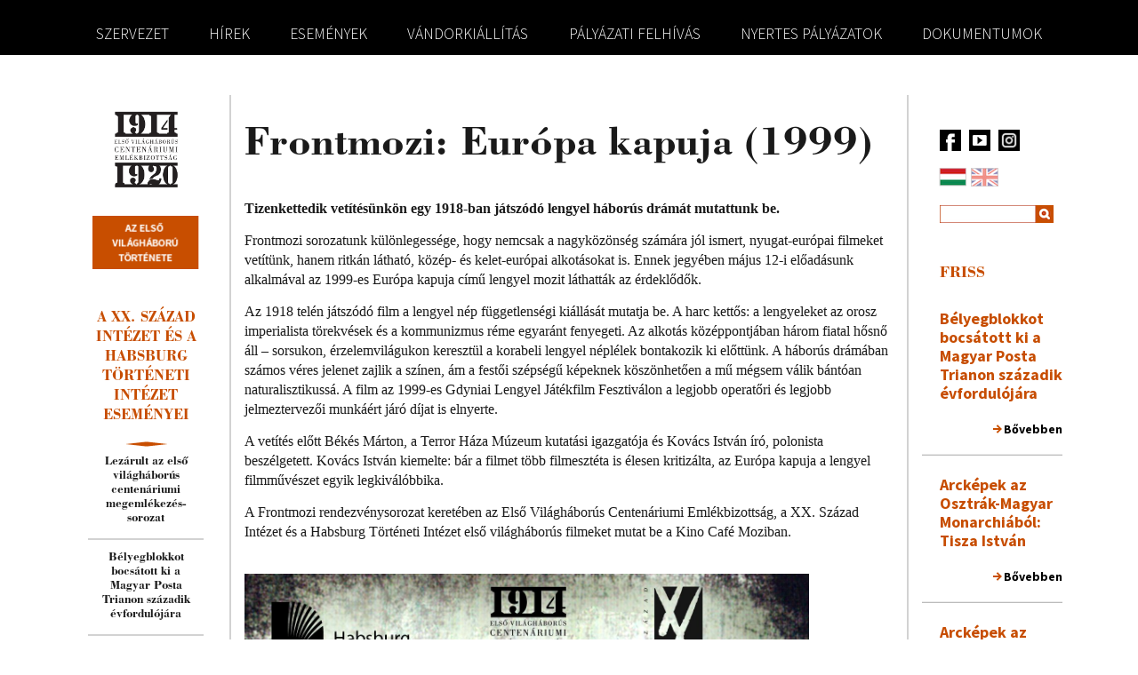

--- FILE ---
content_type: text/html; charset=utf-8
request_url: https://elsovilaghaboru.com/centenariumiemlekbizottsag/hu/esemenyek/xx-szazad-intezet-esemenyeies-a-habsburg-torteneti-intezet-esemenyei/frontmozi-europa-kapuja-1999
body_size: 10793
content:
<!DOCTYPE html>
<!--[if lt IE 7]>      <html class="no-js lt-ie9 lt-ie8 lt-ie7"> <![endif]-->
<!--[if IE 7]>         <html class="no-js lt-ie9 lt-ie8"> <![endif]-->
<!--[if IE 8]>         <html class="no-js lt-ie9"> <![endif]-->
<!--[if gt IE 8]><!-->
<html class="no-js">
<!--<![endif]-->

<head>

      <base href="https://elsovilaghaboru.com/centenariumiemlekbizottsag/hu/esemenyek/xx-szazad-intezet-esemenyeies-a-habsburg-torteneti-intezet-esemenyei/frontmozi-europa-kapuja-1999" />
  <meta http-equiv="content-type" content="text/html; charset=utf-8" />
  <title>Frontmozi: Európa kapuja (1999)</title>
  <link href="https://elsovilaghaboru.com/centenariumiemlekbizottsag/hu/esemenyek/xx-szazad-intezet-esemenyeies-a-habsburg-torteneti-intezet-esemenyei/frontmozi-europa-kapuja-1999" rel="canonical" />
  <link href="https://elsovilaghaboru.com/centenariumiemlekbizottsag/hu/component/search/?Itemid=278&amp;format=opensearch" rel="search" title="Keresés 1914 Bizottság" type="application/opensearchdescription+xml" />
  <link rel="stylesheet" href="/centenariumiemlekbizottsag/media/mod_languages/css/template.css" type="text/css" />
  <script src="/centenariumiemlekbizottsag/media/system/js/mootools-core.js" type="text/javascript"></script>
  <script src="/centenariumiemlekbizottsag/media/system/js/core.js" type="text/javascript"></script>
  <script src="/centenariumiemlekbizottsag/media/system/js/caption.js" type="text/javascript"></script>
  <script type="text/javascript">
window.addEvent('load', function() {
				new JCaption('img.caption');
			});
  </script>


    
    <meta name="viewport" content="width=device-width, initial-scale=1, shrink-to-fit=no, maximum-scale=1.0, user-scalable=0">
    <link rel="shortcut icon" href="/centenariumiemlekbizottsag/templates/1914_rev2/favicon_piros.png" type="image/png">

    <!-- Bootstrap CSS -->
    <link rel="stylesheet" href="https://stackpath.bootstrapcdn.com/bootstrap/4.1.3/css/bootstrap.min.css" integrity="sha384-MCw98/SFnGE8fJT3GXwEOngsV7Zt27NXFoaoApmYm81iuXoPkFOJwJ8ERdknLPMO"
        crossorigin="anonymous">


    <link rel="stylesheet" href="/centenariumiemlekbizottsag/templates/1914_rev2/css/normalize.min.css">
    <link rel="stylesheet" href="/centenariumiemlekbizottsag/templates/1914_rev2/css/main.css?ver=26">
    <!--<link rel="stylesheet" href="/centenariumiemlekbizottsag/templates/1914_rev2/css/jquery-ui.css?ver=1">-->
    <link rel="stylesheet" href="//code.jquery.com/ui/1.11.4/themes/smoothness/jquery-ui.css">

    <!--<script type="text/javascript" src="/centenariumiemlekbizottsag/templates/1914_rev2/js/jquery-ui-1.8.4.custom.min.js"></script>-->

    <script src="/centenariumiemlekbizottsag/templates/1914_rev2/js/vendor/modernizr-2.6.2.min.js"></script>
    <link href='https://fonts.googleapis.com/css?family=Source+Sans+Pro:300,400,700&amp;subset=latin,latin-ext' rel='stylesheet'
        type='text/css'>
    <!--[if lt IE 9]>
        <style type="text/css">
        nav#main ul li a{
        padding: 19px 27px 41px 27px !important;
        }
        </style>
        <![endif]-->
        <script
  src="https://code.jquery.com/jquery-3.3.1.min.js"
  integrity="sha256-FgpCb/KJQlLNfOu91ta32o/NMZxltwRo8QtmkMRdAu8="
  crossorigin="anonymous"></script>
  <script
  src="https://code.jquery.com/jquery-migrate-3.0.0.min.js"></script>

  <script src="https://stackpath.bootstrapcdn.com/bootstrap/4.1.3/js/bootstrap.min.js" integrity="sha384-ChfqqxuZUCnJSK3+MXmPNIyE6ZbWh2IMqE241rYiqJxyMiZ6OW/JmZQ5stwEULTy"
        crossorigin="anonymous"></script>
  
  <script
  src="https://code.jquery.com/ui/1.10.4/jquery-ui.min.js"
  integrity="sha256-oTyWrNiP6Qftu4vs2g0RPCKr3g1a6QTlITNgoebxRc4="
  crossorigin="anonymous"></script>
    <script src="/centenariumiemlekbizottsag/templates/1914_rev2/js/site.js"></script>

<!-- Global site tag (gtag.js) - Google Analytics -->
<script async src="https://www.googletagmanager.com/gtag/js?id=UA-135796463-2"></script>
<script>
  window.dataLayer = window.dataLayer || [];
  function gtag(){dataLayer.push(arguments);}
  gtag('js', new Date());

  gtag('config', 'UA-135796463-2');
</script>
            <!-- cy content mode -->
        <script> (function(w, d, s, l, i) {
                w[l] = w[l] || [];
                w[l].push({
                    'gtm.start': new Date().getTime(),
                    event: 'gtm.js'
                });
                var f = d.getElementsByTagName(s)[0],
                    j = d.createElement(s),
                    dl = l != 'dataLayer' ? '&l=' + l : '';
                j.async = true;
                j.src = 'https://www.googletagmanager.com/gtm.js?id=' + i + dl;
                f.parentNode.insertBefore(j, f);
            })(window, document, 'script', 'dataLayer', 'GTM-M9TL682P');
        </script>

    

</head>

<body class="default">
<div id="fb-root"></div>
<script async defer crossorigin="anonymous" src="https://connect.facebook.net/hu_HU/sdk.js#xfbml=1&version=v6.0&appId=1141574476234758&autoLogAppEvents=1"></script>
        <header class="">
        <div class="quotation">
                    </div>

                		<div class="moduletable_menu">
					

	<nav id="main" class="navbar navbar-expand-lg navbar-dark bg-black sticky-top">
		<div class='container'>
			<button class="navbar-toggler custom-toggler" type="button" data-toggle="collapse" data-target="#navbarSupportedContent" aria-controls="navbarSupportedContent" aria-expanded="false" aria-label="Toggle navigation">
				<span class="navbar-toggler-icon"></span>
			</button>
			
			<a class="navbar-brand ceb-brand d-block d-sm-none" href="https://elsovilaghaboru.com/centenariumiemlekbizottsag/">Első Világháborús <br>Centenáriumi Emlékbizottság</a>
			

			<div class="d-block d-sm-none mobile-utils" style="color:white;">
				<div class="row-fluid">
					<div class="">
						<a href="https://www.youtube.com/channel/UCdcyQMKy9lTrkmPYPuZZGmA" target="_blank"> <img src="https://elsovilaghaboru.com/centenariumiemlekbizottsag/templates/1914_rev2/img/youtube-icon-24.png" alt="Youtube" width="24" height="24"></a>
					</div>
					<div class="lang-label">
													<a href="https://elsovilaghaboru.com/centenariumiemlekbizottsag/en">EN</a>
											</div>
				</div>
				<div class="row-fluid">
					<div class="search-label">
						<a href="#" data-toggle="collapse" data-target="#searchCard"> <img src="https://elsovilaghaboru.com/centenariumiemlekbizottsag/templates/1914_rev2/img/search_icon_20.png" alt="Youtube" width="24" height="24"></a>
					</div>
					<div class="">
						<a href="https://www.facebook.com/elsovilaghaboru" target="_blank"> <img src="https://elsovilaghaboru.com/centenariumiemlekbizottsag/templates/1914_rev2/img/_1914_web_01_icon_02_down.png" alt="Facebook" width="24" height="24"></a>
					</div>
				</div>
			</div>
			
			<div class="collapse navbar-collapse" id="navbarSupportedContent">
			<ul class="navbar-nav nav w-100 ">
			<li class="item-115 parent"><a href="/centenariumiemlekbizottsag/hu/szervezet/centenariumi-emlekbizottsag" >Szervezet</a></li><li class="item-171 parent"><a href="/centenariumiemlekbizottsag/hu/sajto" >Hírek</a></li><li class="item-116 active parent"><a href="/centenariumiemlekbizottsag/hu/esemenyek/xx-szazad-intezet-esemenyeies-a-habsburg-torteneti-intezet-esemenyei/lezarult-az-elso-vilaghaborus-centenariumi-megemlekezes-sorozat" >Események</a></li><li class="item-342"><a href="/centenariumiemlekbizottsag/hu/trianon100vandorkiallitas" >Vándorkiállítás</a></li><li class="item-154"><a href="/centenariumiemlekbizottsag/hu/palyazatok" >Pályázati felhívás</a></li><li class="item-335"><a href="/centenariumiemlekbizottsag/hu/nyertes-palyazatok-1" >Nyertes pályázatok</a></li><li class="item-123"><a href="/centenariumiemlekbizottsag/hu/dokumentumok" >Dokumentumok</a></li></ul>
			</div>
		</div>
	</nav>
			</div>
	
            </header>
    <div class="container">
        <div class="row">

        </div>
        <div class="row">
            <article class="col-md-12">
                <div class="row">
                    <div class="article-col1 col-md-2">
                                            <div class="logo d-none d-md-block mb-3">
                            <a href="https://elsovilaghaboru.com/centenariumiemlekbizottsag/"><img src="/centenariumiemlekbizottsag/templates/1914_rev2/img/logo1920.png" alt="1914-1918 Első Világháborús Centenáriumi Emlékbizottság"></a>
                        </div>

                                                <div class="crosslink d-none d-md-block">
                            <a href="http://elsovilaghaboru.com/tortenete/" target="_blank">
                                <img src="/centenariumiemlekbizottsag/templates/1914_rev2/img/__btn_othersite.png" alt="Az Első Világháború története">
                            </a>
                        </div>
                        
                                                                        
                                                		<div class="moduletable">
					

	
			<nav id="left" class="border-bottom-2-grey mb-3">
	
	<ul class="nav menu  flex-column flex-sm-row narrow">
	<li class="list-item item-243 active deeper parent"><a href="/centenariumiemlekbizottsag/hu/esemenyek/xx-szazad-intezet-esemenyeies-a-habsburg-torteneti-intezet-esemenyei/frontmozi-frantz-2016" >A XX. Század Intézet és a Habsburg Történeti Intézet eseményei</a><ul class="nav-child unstyled small"><li class="list-item item-339"><a href="/centenariumiemlekbizottsag/hu/esemenyek/xx-szazad-intezet-esemenyeies-a-habsburg-torteneti-intezet-esemenyei/lezarult-az-elso-vilaghaborus-centenariumi-megemlekezes-sorozat" >Lezárult az első világháborús centenáriumi megemlékezés-sorozat</a></li><li class="list-item item-340"><a href="/centenariumiemlekbizottsag/hu/esemenyek/xx-szazad-intezet-esemenyeies-a-habsburg-torteneti-intezet-esemenyei/belyegblokkot-bocsatott-ki-a-magyar-posta-trianon-szazadik-evfordulojara" >Bélyegblokkot bocsátott ki a Magyar Posta Trianon századik évfordulójára</a></li><li class="list-item item-324"><a href="/centenariumiemlekbizottsag/hu/esemenyek/xx-szazad-intezet-esemenyeies-a-habsburg-torteneti-intezet-esemenyei/arckepek-az-osztrak-magyar-monarchiabol-tisza-istvan" >Arcképek az Osztrák-Magyar Monarchiából: Tisza István</a></li><li class="list-item item-325"><a href="/centenariumiemlekbizottsag/hu/esemenyek/xx-szazad-intezet-esemenyeies-a-habsburg-torteneti-intezet-esemenyei/arckepek-az-osztrak-magyar-monarchiabol-zita-kiralyne" >Arcképek az Osztrák-Magyar Monarchiából: Zita királyné</a></li><li class="list-item item-326"><a href="/centenariumiemlekbizottsag/hu/esemenyek/xx-szazad-intezet-esemenyeies-a-habsburg-torteneti-intezet-esemenyei/arckepek-az-osztrak-magyar-monarchiabol-arany-janos" >Arcképek az Osztrák-Magyar Monarchiából: Arany János</a></li><li class="list-item item-327"><a href="/centenariumiemlekbizottsag/hu/esemenyek/xx-szazad-intezet-esemenyeies-a-habsburg-torteneti-intezet-esemenyei/arckepek-az-osztrak-magyar-monarchiabol-iv-karoly" >Arcképek az Osztrák-Magyar Monarchiából: IV. Károly</a></li><li class="list-item item-328"><a href="/centenariumiemlekbizottsag/hu/esemenyek/xx-szazad-intezet-esemenyeies-a-habsburg-torteneti-intezet-esemenyei/arckepek-az-osztrak-magyar-monarchiabol-eotvos-jozsef" >Arcképek az Osztrák–Magyar Monarchiából: Eötvös József</a></li><li class="list-item item-330"><a href="/centenariumiemlekbizottsag/hu/esemenyek/xx-szazad-intezet-esemenyeies-a-habsburg-torteneti-intezet-esemenyei/arckepek-az-osztrak-magyar-monarchiabol-tisza-kalman" >Arcképek az Osztrák–Magyar Monarchiából: Tisza Kálmán</a></li><li class="list-item item-331"><a href="/centenariumiemlekbizottsag/hu/esemenyek/xx-szazad-intezet-esemenyeies-a-habsburg-torteneti-intezet-esemenyei/arckepek-az-osztrak-magyar-monarchiabol-erzsebet-kiralyne" >Arcképek az Osztrák-Magyar Monarchiából: Erzsébet királyné</a></li><li class="list-item item-332"><a href="/centenariumiemlekbizottsag/hu/esemenyek/xx-szazad-intezet-esemenyeies-a-habsburg-torteneti-intezet-esemenyei/arckepek-az-osztrak-magyar-monarchiabol-ferenc-jozsef" >Arcképek az Osztrák-Magyar Monarchiából: Ferenc József</a></li><li class="list-item item-333"><a href="/centenariumiemlekbizottsag/hu/esemenyek/xx-szazad-intezet-esemenyeies-a-habsburg-torteneti-intezet-esemenyei/arckepek-az-osztrak-magyar-monarchiabol-deak-ferenc" >Arcképek az Osztrák-Magyar Monarchiából: Deák Ferenc</a></li><li class="list-item item-336"><a href="/centenariumiemlekbizottsag/hu/esemenyek/xx-szazad-intezet-esemenyeies-a-habsburg-torteneti-intezet-esemenyei/arckepek-az-osztrak-magyar-monarchiabol-gratz-gusztav" >Arcképek az Osztrák–Magyar Monarchiából: Gratz Gusztáv</a></li><li class="list-item item-329"><a href="/centenariumiemlekbizottsag/hu/esemenyek/xx-szazad-intezet-esemenyeies-a-habsburg-torteneti-intezet-esemenyei/uj-vilagrend-szuletett-nemzetkozi-konferencia-a-varkert-bazarban" >Új világrend született – nemzetközi konferencia a Várkert Bazárban</a></li><li class="list-item item-322"><a href="/centenariumiemlekbizottsag/hu/esemenyek/xx-szazad-intezet-esemenyeies-a-habsburg-torteneti-intezet-esemenyei/frontmozi-viszontlatasra-odafont-2017" >Frontmozi: Viszontlátásra odafönt (2017)</a></li><li class="list-item item-321"><a href="/centenariumiemlekbizottsag/hu/esemenyek/xx-szazad-intezet-esemenyeies-a-habsburg-torteneti-intezet-esemenyei/arckepek-az-osztrak-magyar-monarchiaban-liszt-ferenc-es-magyarorszag" >Arcképek az Osztrák–Magyar Monarchiában: Liszt Ferenc és Magyarország</a></li><li class="list-item item-320"><a href="/centenariumiemlekbizottsag/hu/esemenyek/xx-szazad-intezet-esemenyeies-a-habsburg-torteneti-intezet-esemenyei/frontmozi-csillagosok-katonak-1967" >Frontmozi: Csillagosok, katonák (1967)</a></li><li class="list-item item-319"><a href="/centenariumiemlekbizottsag/hu/esemenyek/xx-szazad-intezet-esemenyeies-a-habsburg-torteneti-intezet-esemenyei/arckepek-az-osztrak-magyar-monarchiabol-mikszath-kalman-a-jo-paloc" >Arcképek az Osztrák-Magyar Monarchiából: Mikszáth Kálmán, a jó palóc</a></li><li class="list-item item-318"><a href="/centenariumiemlekbizottsag/hu/esemenyek/xx-szazad-intezet-esemenyeies-a-habsburg-torteneti-intezet-esemenyei/frontmozi-katonazene-1961" >Frontmozi: Katonazene (1961)</a></li><li class="list-item item-299"><a href="/centenariumiemlekbizottsag/hu/esemenyek/xx-szazad-intezet-esemenyeies-a-habsburg-torteneti-intezet-esemenyei/frontmozi-frantz-2016" >Frontmozi: Frantz (2016)</a></li><li class="list-item item-298"><a href="/centenariumiemlekbizottsag/hu/esemenyek/xx-szazad-intezet-esemenyeies-a-habsburg-torteneti-intezet-esemenyei/frontmozi-cafe-moszkva-1936" >Frontmozi: Café Moszkva (1936)</a></li><li class="list-item item-297"><a href="/centenariumiemlekbizottsag/hu/esemenyek/xx-szazad-intezet-esemenyeies-a-habsburg-torteneti-intezet-esemenyei/frontmozi-enek-a-buzamezokrol-1947" >Frontmozi: Ének a búzamezőkről (1947)</a></li><li class="list-item item-296"><a href="/centenariumiemlekbizottsag/hu/esemenyek/xx-szazad-intezet-esemenyeies-a-habsburg-torteneti-intezet-esemenyei/frontmozi-egi-barany-1970" >Frontmozi: Égi bárány (1970)</a></li><li class="list-item item-295"><a href="/centenariumiemlekbizottsag/hu/esemenyek/xx-szazad-intezet-esemenyeies-a-habsburg-torteneti-intezet-esemenyei/frontmozi-elcserelt-ember-1938" >Frontmozi: Elcserélt ember (1938)</a></li><li class="list-item item-293"><a href="/centenariumiemlekbizottsag/hu/esemenyek/xx-szazad-intezet-esemenyeies-a-habsburg-torteneti-intezet-esemenyei/frontmozi-imposztorok-1969" >Frontmozi: Imposztorok (1969)</a></li><li class="list-item item-292"><a href="/centenariumiemlekbizottsag/hu/esemenyek/xx-szazad-intezet-esemenyeies-a-habsburg-torteneti-intezet-esemenyei/vesztes-birodalom-modern-allam-kemal-ataturk-politikai-eletmuve-kerekasztal-beszelgetes" >Vesztes birodalom – modern állam, Kemal Atatürk politikai életműve – kerekasztal-beszélgetés</a></li><li class="list-item item-289"><a href="/centenariumiemlekbizottsag/hu/esemenyek/xx-szazad-intezet-esemenyeies-a-habsburg-torteneti-intezet-esemenyei/frontmozi-flyboys-egi-lovagok-2006" >Frontmozi: Flyboys – Égi lovagok (2006)</a></li><li class="list-item item-291"><a href="/centenariumiemlekbizottsag/hu/esemenyek/xx-szazad-intezet-esemenyeies-a-habsburg-torteneti-intezet-esemenyei/gyoztes-vesztes-nagy-britannia-es-az-osztrak-magyar-monarchia" >Győztes? Vesztes? Nagy-Britannia és az Osztrák–Magyar Monarchia</a></li><li class="list-item item-288"><a href="/centenariumiemlekbizottsag/hu/esemenyek/xx-szazad-intezet-esemenyeies-a-habsburg-torteneti-intezet-esemenyei/frontmozi-bakaruhaban-1957" >Frontmozi: Bakaruhában (1957)</a></li><li class="list-item item-290"><a href="/centenariumiemlekbizottsag/hu/esemenyek/xx-szazad-intezet-esemenyeies-a-habsburg-torteneti-intezet-esemenyei/pusztitobb-volt-mint-a-vilaghaboru-a-spanyolnatha" >Pusztítóbb volt, mint a világháború: a spanyolnátha</a></li><li class="list-item item-287"><a href="/centenariumiemlekbizottsag/hu/esemenyek/xx-szazad-intezet-esemenyeies-a-habsburg-torteneti-intezet-esemenyei/frontmozi-szurke-senkik-2016" >Frontmozi: Szürke senkik (2016)</a></li><li class="list-item item-286"><a href="/centenariumiemlekbizottsag/hu/esemenyek/xx-szazad-intezet-esemenyeies-a-habsburg-torteneti-intezet-esemenyei/frontmozi-a-merenylet-szarajevo-1914" >Frontmozi: A merénylet – Szarajevó 1914 (2008)</a></li><li class="list-item item-285"><a href="/centenariumiemlekbizottsag/hu/esemenyek/xx-szazad-intezet-esemenyeies-a-habsburg-torteneti-intezet-esemenyei/frontmozi-svejk-a-derek-katona-1957" >Frontmozi: Svejk, a derék katona (1957)</a></li><li class="list-item item-284"><a href="/centenariumiemlekbizottsag/hu/esemenyek/xx-szazad-intezet-esemenyeies-a-habsburg-torteneti-intezet-esemenyei/frontmozi-fegyverszunet-karacsonyra-2005" >Frontmozi: Fegyverszünet karácsonyra (2005)</a></li><li class="list-item item-283"><a href="/centenariumiemlekbizottsag/hu/esemenyek/xx-szazad-intezet-esemenyeies-a-habsburg-torteneti-intezet-esemenyei/a-regi-vilag-utolso-uralkodoja-ferenc-jozsef-emlekezete" >A régi világ utolsó uralkodója – Ferenc József emlékezete</a></li><li class="list-item item-282"><a href="/centenariumiemlekbizottsag/hu/esemenyek/xx-szazad-intezet-esemenyeies-a-habsburg-torteneti-intezet-esemenyei/frontmozi-marvanyba-vesett-nevek-2002" >Frontmozi: Márványba vésett nevek (2002)</a></li><li class="list-item item-281"><a href="/centenariumiemlekbizottsag/hu/esemenyek/xx-szazad-intezet-esemenyeies-a-habsburg-torteneti-intezet-esemenyei/frontmozi-a-voros-baro-2008" >Frontmozi: A vörös báró (2008)</a></li><li class="list-item item-280"><a href="/centenariumiemlekbizottsag/hu/esemenyek/xx-szazad-intezet-esemenyeies-a-habsburg-torteneti-intezet-esemenyei/frontmozi-a-dicsoseg-osvenyei-1957" >Frontmozi: A dicsőség ösvényei (1957)</a></li><li class="list-item item-279"><a href="/centenariumiemlekbizottsag/hu/esemenyek/xx-szazad-intezet-esemenyeies-a-habsburg-torteneti-intezet-esemenyei/frontmozi-toprini-nasz-1939" >Frontmozi: Toprini nász (1939)</a></li><li class="list-item item-278 current active"><a href="/centenariumiemlekbizottsag/hu/esemenyek/xx-szazad-intezet-esemenyeies-a-habsburg-torteneti-intezet-esemenyei/frontmozi-europa-kapuja-1999" >Frontmozi: Európa kapuja (1999)</a></li><li class="list-item item-277"><a href="/centenariumiemlekbizottsag/hu/esemenyek/xx-szazad-intezet-esemenyeies-a-habsburg-torteneti-intezet-esemenyei/frontmozi-a-nagy-abrand-1937" >Frontmozi: A nagy ábránd (1937)</a></li><li class="list-item item-271"><a href="/centenariumiemlekbizottsag/hu/esemenyek/xx-szazad-intezet-esemenyeies-a-habsburg-torteneti-intezet-esemenyei/otletpalyazat-a-kozponti-emlekmu-helyere-es-arculatara" >Ötletpályázat a központi emlékmű helyére és arculatára</a></li><li class="list-item item-266"><a href="/centenariumiemlekbizottsag/hu/esemenyek/xx-szazad-intezet-esemenyeies-a-habsburg-torteneti-intezet-esemenyei/frontmozi-az-ut-vege-anakkale" >Frontmozi: Az út vége: Çanakkale</a></li><li class="list-item item-263"><a href="/centenariumiemlekbizottsag/hu/esemenyek/xx-szazad-intezet-esemenyeies-a-habsburg-torteneti-intezet-esemenyei/uj-vilag-szuletett-europai-testverhaboru-1914-1918" >Új világ született – Európai testvérháború 1914-1918</a></li><li class="list-item item-262"><a href="/centenariumiemlekbizottsag/hu/esemenyek/xx-szazad-intezet-esemenyeies-a-habsburg-torteneti-intezet-esemenyei/frontmozi-guido-romanelli-a-budapesti-kuldetes" >Frontmozi: Guido Romanelli – A budapesti küldetés</a></li><li class="list-item item-261"><a href="/centenariumiemlekbizottsag/hu/esemenyek/xx-szazad-intezet-esemenyeies-a-habsburg-torteneti-intezet-esemenyei/hazaternek-a-magyar-katona-1914-1918-es-a-megtizedelt-evek-cimu-kotetek-bemutatoja" >„Hazatérnek. A magyar katona 1914-1918” és a „Megtizedelt évek” című kötetek bemutatója</a></li><li class="list-item item-260"><a href="/centenariumiemlekbizottsag/hu/esemenyek/xx-szazad-intezet-esemenyeies-a-habsburg-torteneti-intezet-esemenyei/frontmozi-conan-kapitany" >Frontmozi: Conan kapitány </a></li><li class="list-item item-259"><a href="/centenariumiemlekbizottsag/hu/esemenyek/xx-szazad-intezet-esemenyeies-a-habsburg-torteneti-intezet-esemenyei/gyoztesek-es-legyozottek-az-elso-vilaghaboru-a-masik-szemszogebol" >Győztesek és legyőzöttek – Az első világháború a másik szemszögéből</a></li><li class="list-item item-255"><a href="/centenariumiemlekbizottsag/hu/esemenyek/xx-szazad-intezet-esemenyeies-a-habsburg-torteneti-intezet-esemenyei/a-haborus-feszultseg-es-az-uj-technologiak" >A háborús feszültség és az új technológiák</a></li><li class="list-item item-253"><a href="/centenariumiemlekbizottsag/hu/esemenyek/xx-szazad-intezet-esemenyeies-a-habsburg-torteneti-intezet-esemenyei/frontmozi-negyvennegy" >Frontmozi - Negyvennégy</a></li><li class="list-item item-252"><a href="/centenariumiemlekbizottsag/hu/esemenyek/xx-szazad-intezet-esemenyeies-a-habsburg-torteneti-intezet-esemenyei/szinhaz-a-haboruban" >„Színház a háborúban”</a></li><li class="list-item item-248"><a href="/centenariumiemlekbizottsag/hu/esemenyek/xx-szazad-intezet-esemenyeies-a-habsburg-torteneti-intezet-esemenyei/frontmozi-szent-gyorgy-lelovi-a-sarkanyt" >Frontmozi: Szent György lelövi a sárkányt</a></li><li class="list-item item-246"><a href="/centenariumiemlekbizottsag/hu/esemenyek/xx-szazad-intezet-esemenyeies-a-habsburg-torteneti-intezet-esemenyei/frontmozi-sarajevo" >Frontmozi: Sarajevo</a></li><li class="list-item item-245"><a href="/centenariumiemlekbizottsag/hu/esemenyek/xx-szazad-intezet-esemenyeies-a-habsburg-torteneti-intezet-esemenyei/uj-vilag-szuletik-muhelybeszelgetes" >Új világ születik – műhelybeszélgetés</a></li><li class="list-item item-241"><a href="/centenariumiemlekbizottsag/hu/esemenyek/xx-szazad-intezet-esemenyeies-a-habsburg-torteneti-intezet-esemenyei/haboru-es-szexualitas" >„A háború és a szexualitás”</a></li><li class="list-item item-240"><a href="/centenariumiemlekbizottsag/hu/esemenyek/xx-szazad-intezet-esemenyeies-a-habsburg-torteneti-intezet-esemenyei/frontmozi-a-nagy-haboru" >Frontmozi: A Nagy Háború</a></li><li class="list-item item-236"><a href="/centenariumiemlekbizottsag/hu/esemenyek/xx-szazad-intezet-esemenyeies-a-habsburg-torteneti-intezet-esemenyei/frontmozi-redl-ezredes" >Frontmozi: Redl ezredes</a></li><li class="list-item item-234"><a href="/centenariumiemlekbizottsag/hu/esemenyek/xx-szazad-intezet-esemenyeies-a-habsburg-torteneti-intezet-esemenyei/korfordulo-az-elso-vilaghaboru-mint-a-xix-es-a-xx-szazad-hatara" >Korforduló - Az első világháború mint a XIX. és a XX. század határa</a></li><li class="list-item item-230"><a href="/centenariumiemlekbizottsag/hu/esemenyek/xx-szazad-intezet-esemenyeies-a-habsburg-torteneti-intezet-esemenyei/meghivo-az-elso-vilaghaboru-a-kulturak-osszecsapasa" >Az első világháború: A kultúrák összecsapása</a></li><li class="list-item item-229"><a href="/centenariumiemlekbizottsag/hu/esemenyek/xx-szazad-intezet-esemenyeies-a-habsburg-torteneti-intezet-esemenyei/frontmozi-meghivo1" >Frontmozi: Két fogoly</a></li><li class="list-item item-189"><a href="/centenariumiemlekbizottsag/hu/esemenyek/xx-szazad-intezet-esemenyeies-a-habsburg-torteneti-intezet-esemenyei/iden-is-reszt-veszunk-az-unnepi-konyvheten" >Idén is részt veszünk az Ünnepi Könyvhéten</a></li><li class="list-item item-218"><a href="/centenariumiemlekbizottsag/hu/esemenyek/xx-szazad-intezet-esemenyeies-a-habsburg-torteneti-intezet-esemenyei/frontmozi-meghivo" >Frontmozi: Nyugaton a helyzet változatlan</a></li><li class="list-item item-190"><a href="/centenariumiemlekbizottsag/hu/esemenyek/xx-szazad-intezet-esemenyeies-a-habsburg-torteneti-intezet-esemenyei/hos-vagy-terrorista" >„Hős vagy terrorista?”</a></li><li class="list-item item-188"><a href="/centenariumiemlekbizottsag/hu/esemenyek/xx-szazad-intezet-esemenyeies-a-habsburg-torteneti-intezet-esemenyei/tollal" >„Tollal, papírral szuronyok között - Magyar írók és költők az I. világháborúban”</a></li><li class="list-item item-186"><a href="/centenariumiemlekbizottsag/hu/esemenyek/xx-szazad-intezet-esemenyeies-a-habsburg-torteneti-intezet-esemenyei/a-lengyelek-es-az-elso-vilaghaboru" >A lengyelek és az első világháború</a></li><li class="list-item item-177"><a href="/centenariumiemlekbizottsag/hu/esemenyek/xx-szazad-intezet-esemenyeies-a-habsburg-torteneti-intezet-esemenyei/az-elveszett-aranykor" >Az elveszett „aranykor”</a></li><li class="list-item item-185"><a href="/centenariumiemlekbizottsag/hu/esemenyek/xx-szazad-intezet-esemenyeies-a-habsburg-torteneti-intezet-esemenyei/nemetorszag-az-elso-vilaghaboru-eloestejen" >Németország az első világháború előestéjén</a></li><li class="list-item item-170"><a href="/centenariumiemlekbizottsag/hu/esemenyek/xx-szazad-intezet-esemenyeies-a-habsburg-torteneti-intezet-esemenyei/europa-nagy-haboruja-es-az-uj-vilagrend-szuletese" >Európa Nagy Háborúja és az új világrend születése</a></li><li class="list-item item-160"><a href="/centenariumiemlekbizottsag/hu/esemenyek/xx-szazad-intezet-esemenyeies-a-habsburg-torteneti-intezet-esemenyei/haboru-es-orvoslas" >A háború és az orvoslás</a></li><li class="list-item item-131"><a href="/centenariumiemlekbizottsag/hu/esemenyek/xx-szazad-intezet-esemenyeies-a-habsburg-torteneti-intezet-esemenyei/mit-vesztett-magyarorszag" >Mit vesztett Magyarország?</a></li><li class="list-item item-159"><a href="/centenariumiemlekbizottsag/hu/esemenyek/xx-szazad-intezet-esemenyeies-a-habsburg-torteneti-intezet-esemenyei/kettos-fovaros-ket-fovaros-becs-es-budapest-az-elso-vilaghaboru-elott-es-utan" >Kettős főváros, Két főváros. Bécs és Budapest az első világháború előtt és után.</a></li><li class="list-item item-132"><a href="/centenariumiemlekbizottsag/hu/esemenyek/xx-szazad-intezet-esemenyeies-a-habsburg-torteneti-intezet-esemenyei/vilaghaboru-polgarhaboru-testverhaboru" >Világháború? Polgárháború? Testvérháború?</a></li><li class="list-item item-130"><a href="/centenariumiemlekbizottsag/hu/esemenyek/xx-szazad-intezet-esemenyeies-a-habsburg-torteneti-intezet-esemenyei/magyar-alkat" >A háború előestéje</a></li><li class="list-item item-264"><a href="/centenariumiemlekbizottsag/hu/esemenyek/xx-szazad-intezet-esemenyeies-a-habsburg-torteneti-intezet-esemenyei/uj-vilag-szuletett-europai-testverhaboru-1914-1918" >Új világ született – Európai testvérháború 1914-1918</a></li></ul></li><li class="list-item item-120 deeper parent"><a href="/centenariumiemlekbizottsag/hu/esemenyek/palyazok-esemenyei/elmentek-de-a-szivuk-orokre-itthon-maradt" >Pályázók eseményei</a><ul class="nav-child unstyled small"><li class="list-item item-276"><a href="/centenariumiemlekbizottsag/hu/esemenyek/palyazok-esemenyei/asszonyok-akik-otthon-maradtak" >&quot;Asszonyok, akik otthon maradtak&quot; – vers- és sanzonest</a></li><li class="list-item item-275"><a href="/centenariumiemlekbizottsag/hu/esemenyek/palyazok-esemenyei/a-csardaskiralyno-legnepszerubb-dalai" >A Csárdáskirálynő legnépszerűbb dalai </a></li><li class="list-item item-269"><a href="/centenariumiemlekbizottsag/hu/esemenyek/palyazok-esemenyei/bakonysarkanyiak-az-i-vilaghaboruban-megemlekezes-es-tiszteletadas" >„Bakonysárkányiak az I. Világháborúban, megemlékezés és tiszteletadás”</a></li><li class="list-item item-268"><a href="/centenariumiemlekbizottsag/hu/esemenyek/palyazok-esemenyei/n-ok-is-hosok-magyar-noi-sorsok-az-elso-vilaghaboruban-kialltas-megnyito" >(N)ők is hősök – Magyar női sorsok az első világháborúban – kiálltás-megnyitó</a></li><li class="list-item item-270"><a href="/centenariumiemlekbizottsag/hu/esemenyek/palyazok-esemenyei/lelkesedestol-a-kiabrandulasig-tudomanyos-konferencia" >&quot;Lelkesedéstől a kiábrándulásig&quot; – tudományos konferencia</a></li><li class="list-item item-267"><a href="/centenariumiemlekbizottsag/hu/esemenyek/palyazok-esemenyei/egy-nap-a-hatorszagban-varosi-jatek-a-hosszulepessel" >Egy nap a hátországban – városi játék a Hosszúlépéssel</a></li><li class="list-item item-265"><a href="/centenariumiemlekbizottsag/hu/esemenyek/palyazok-esemenyei/propaganda-az-i-vilaghaboruban" >Propaganda az I. világháborúban</a></li><li class="list-item item-247"><a href="/centenariumiemlekbizottsag/hu/esemenyek/palyazok-esemenyei/meghivo-a-gocseji-muzeum-kiallitasara" >Meghívó a Göcseji Múzeum kiállítására</a></li><li class="list-item item-238"><a href="/centenariumiemlekbizottsag/hu/esemenyek/palyazok-esemenyei/elmentek-de-a-szivuk-orokre-itthon-maradt" >Elmentek, de a szívük örökre itthon maradt</a></li><li class="list-item item-239"><a href="/centenariumiemlekbizottsag/hu/esemenyek/palyazok-esemenyei/a-magyar-nemzeti-muzeum-kiallitasai" >A Magyar Nemzeti Múzeum kiállításai</a></li><li class="list-item item-237"><a href="/centenariumiemlekbizottsag/hu/esemenyek/palyazok-esemenyei/magyar-pilotak-az-elso-vilaghaboruban" >Magyar pilóták az első világháborúban</a></li><li class="list-item item-235"><a href="/centenariumiemlekbizottsag/hu/esemenyek/palyazok-esemenyei/gulyasagyu-es-rohamsisak" >Gulyáságyú és Rohamsisak</a></li><li class="list-item item-233"><a href="/centenariumiemlekbizottsag/hu/esemenyek/palyazok-esemenyei/ot-ev-ot-elet-dijatado-es-konferencia" >Öt év – öt élet. Díjátadó és konferencia</a></li><li class="list-item item-232"><a href="/centenariumiemlekbizottsag/hu/esemenyek/palyazok-esemenyei/magyarok-a-doberdon" >Magyarok a Doberdón</a></li><li class="list-item item-231"><a href="/centenariumiemlekbizottsag/hu/esemenyek/palyazok-esemenyei/maradni-szegyen-veszni-borzalom" >Maradni szégyen, veszni borzalom</a></li><li class="list-item item-228"><a href="/centenariumiemlekbizottsag/hu/esemenyek/palyazok-esemenyei/meghosszabbitottak-az-adj-kiraly-katonat-cimu-kiallitast" >Meghosszabbították az „Adj király katonát” című kiállítást!</a></li><li class="list-item item-223"><a href="/centenariumiemlekbizottsag/hu/esemenyek/palyazok-esemenyei/zenes-visszaemlekezes-az-elso-vilaghaborura" >Zenés visszaemlékezés az első világháborúra</a></li><li class="list-item item-222"><a href="/centenariumiemlekbizottsag/hu/esemenyek/palyazok-esemenyei/emlekkiallitas-az-elso-vilaghaboru-hoseinek" >Emlékkiállítás az első világháború hőseinek</a></li><li class="list-item item-221"><a href="/centenariumiemlekbizottsag/hu/esemenyek/palyazok-esemenyei/a-moszkvai-magyar-nagykovetseg-meghivoja" >A Moszkvai Magyar Nagykövetség levéltári intézetének meghívója</a></li><li class="list-item item-219"><a href="/centenariumiemlekbizottsag/hu/esemenyek/palyazok-esemenyei/tudomanyos-emlekules-a-nagy-haboru-zalai-hosei-es-hatorszaga" >Tudományos emlékülés - A Nagy Háború zalai hősei és hátországa</a></li><li class="list-item item-217"><a href="/centenariumiemlekbizottsag/hu/esemenyek/palyazok-esemenyei/muhelykonferencia-meghivo" >Műhelykonferencia - meghívó</a></li><li class="list-item item-216"><a href="/centenariumiemlekbizottsag/hu/esemenyek/palyazok-esemenyei/a-vaszary-galeria-meghivoja" >A Vaszary Galéria meghívója</a></li><li class="list-item item-194"><a href="/centenariumiemlekbizottsag/hu/esemenyek/palyazok-esemenyei/szineszkatonak-fogolyprimadonnak-meghivo" >Az Országos Színháztörténeti Múzeum és Intézet meghívója</a></li><li class="list-item item-198"><a href="/centenariumiemlekbizottsag/hu/esemenyek/palyazok-esemenyei/latogathatova-valik-a-lajta-monitor-muzeumhajo-a-parlamentnel" >Látogathatóvá válik a Lajta Monitor Múzeumhajó a Parlamentnél</a></li><li class="list-item item-197"><a href="/centenariumiemlekbizottsag/hu/esemenyek/palyazok-esemenyei/felcsendul-az-il-silenzio-a-budai-varban-is" >Felcsendül az Il Silenzio a Budai Várban is</a></li><li class="list-item item-193"><a href="/centenariumiemlekbizottsag/hu/esemenyek/palyazok-esemenyei/szkfp" >Színészkatonák, fogolyprimadonnák</a></li><li class="list-item item-192"><a href="/centenariumiemlekbizottsag/hu/esemenyek/palyazok-esemenyei/szineszkatonak-fogolyprimadonnak" >„Színészkatonák, fogolyprimadonnák”</a></li><li class="list-item item-195"><a href="/centenariumiemlekbizottsag/hu/esemenyek/palyazok-esemenyei/front-es-hadifogolyszinhazak-az-elso-vilaghaboruban-cimu-kiallitas-az-oszmi-ban" >Kiállítás az Országos Színháztörténeti Múzeum és Intézetben</a></li><li class="list-item item-196"><a href="/centenariumiemlekbizottsag/hu/esemenyek/palyazok-esemenyei/az-elso-vilaghaborus-allami-centenariumi-programsorozat-nyitorendezvenye-a-magyar-allami-operahazban" >Az első világháborús állami centenáriumi programsorozat nyitórendezvénye a Magyar Állami Operaházban</a></li><li class="list-item item-187"><a href="/centenariumiemlekbizottsag/hu/esemenyek/palyazok-esemenyei/a-haboru-amely-megszuntet-minden-haborut" >„A háború, amely megszüntet minden háborút”</a></li></ul></li></ul>
		</nav>
	
		</div>
	
                                            </div>
                    <div class="article-col2 col-md-8">

                        
                        	<div class="article-main-img clearfix">
			</div>

<div class="item-page">
	
	
	
	
			<div class="page-header">
		<h2>
											Frontmozi: Európa kapuja (1999)					</h2>
	</div>
			
	<div class="colleague-row clearfix">	
						<p><span style="font-size: 12pt; font-family: 'times new roman', times;"></span></p>
<p><strong><span style="font-size: 12pt; font-family: 'Times New Roman', serif;">Tizenkettedik vetítésünkön egy 1918-ban játszódó lengyel háborús drámát mutattunk be.</span></strong></p>
<p><span style="font-size: 12pt; font-family: 'times new roman', times;"></span></p>
<p><span style="font-size: 12pt; font-family: 'Times New Roman', serif;">Frontmozi sorozatunk különlegessége, hogy nemcsak a nagyközönség számára jól ismert, nyugat-európai filmeket vetítünk, hanem ritkán látható, közép- és kelet-európai alkotásokat is. Ennek jegyében május 12-i előadásunk alkalmával az 1999-es Európa kapuja című lengyel mozit láthatták az érdeklődők. </span></p>
<p><span style="font-size: 12pt; font-family: 'times new roman', times;"></span></p>
<p><span style="font-size: 12pt; font-family: 'Times New Roman', serif;">Az 1918 telén játszódó film a lengyel nép függetlenségi kiállását mutatja be. A harc kettős: a lengyeleket az orosz imperialista törekvések és a kommunizmus réme egyaránt fenyegeti. Az alkotás középpontjában három fiatal hősnő áll – sorsukon, érzelemvilágukon keresztül a korabeli lengyel néplélek bontakozik ki előttünk. A háborús drámában számos véres jelenet zajlik a színen, ám a festői szépségű képeknek köszönhetően a mű mégsem válik bántóan naturalisztikussá. A film az 1999-es Gdyniai Lengyel Játékfilm Fesztiválon a legjobb operatőri és legjobb jelmeztervezői munkáért járó díjat is elnyerte.</span></p>
<p><span style="font-size: 12pt; font-family: 'times new roman', times;"></span></p>
<p><span style="font-size: 12pt; font-family: 'Times New Roman', serif;">A vetítés előtt Békés Márton, a Terror Háza Múzeum kutatási igazgatója és Kovács István író, polonista beszélgetett. Kovács István kiemelte: bár a filmet több filmesztéta is élesen kritizálta, az Európa kapuja a lengyel filmművészet egyik legkiválóbbika. </span></p>
<p><span style="font-size: 12pt; font-family: 'times new roman', times;"></span></p>
<p><span style="font-size: 12pt; font-family: 'Times New Roman', serif; color: #1a1a1a; background-image: initial; background-attachment: initial; background-position: initial; background-repeat: initial;">A Frontmozi rendezvénysorozat keretében az Első Világháborús Centenáriumi Emlékbizottság, a XX. Század Intézet és a Habsburg Történeti Intézet első világháborús filmeket mutat be a Kino Café Moziban.&nbsp;<br /><br /></span></p>
<p><img src="/centenariumiemlekbizottsag/images/frontmozi_Európa_kapuja.jpg" alt="frontmozi Európa kapuja" width="635" height="1049" /></p> 				</div>
	
						
		
			
	
			


	 
</div>
                                            </div>
                    <div class="article-col3 col-md-2 d-none d-md-block">
                                                		<div class="moduletable">
					

<div class="custom"  >
	<p style="padding-left: 20px; padding-bottom: 5px;"><a href="https://www.facebook.com/elsovilaghaboru" target="_blank"> <img src="/centenariumiemlekbizottsag/templates/1914_rev2/img/_1914_web_01_icon_02_down.png" alt="Facebook" width="24" height="24" /> </a> &nbsp; <a href="https://www.youtube.com/channel/UCdcyQMKy9lTrkmPYPuZZGmA" target="_blank"> <img src="/centenariumiemlekbizottsag/templates/1914_rev2/img/youtube-icon-24.png" alt="Youtube" width="24" height="24" /> </a> &nbsp; <a href="https://www.instagram.com/elso.vilaghaboru/" target="_blank"> <img src="/centenariumiemlekbizottsag/templates/1914_rev2/img/insta_logo.png" alt="Instagram" width="24" height="24" /> </a></p></div>
		</div>
			<div class="moduletable">
					<div class="mod-languages">

	<ul class="lang-inline">
						<li class="lang-active" dir="ltr">
			<a href="/centenariumiemlekbizottsag/hu/" class="hu">
													</a>
			</li>
								<li class="" dir="ltr">
			<a href="/centenariumiemlekbizottsag/en/" class="en">
													</a>
			</li>
				</ul>

</div>
		</div>
			<div class="moduletable">
					<div class="search">
    <form action="/centenariumiemlekbizottsag/hu/esemenyek/xx-szazad-intezet-esemenyeies-a-habsburg-torteneti-intezet-esemenyei/frontmozi-europa-kapuja-1999" method="post" class="form-inline">
      <input name="searchword" id="mod-search-searchword" class="inputbox search-query" type="text" value="" />			
    	<input type="hidden" name="task" value="search" />
    	<input type="hidden" name="option" value="com_search" />
    	<input type="hidden" name="Itemid" value="278" />
    	<input type="submit" value="" id="searchsubmit" />
    </form>
</div>
		</div>
			<div class="moduletable">
					

<div class="custom"  >
	<div class="fb-page" data-href="https://www.facebook.com/elsovilaghaboru" data-tabs="timeline" data-width="190" data-height="" data-small-header="false" data-adapt-container-width="true" data-hide-cover="false" data-show-facepile="true"><blockquote cite="https://www.facebook.com/elsovilaghaboru" class="fb-xfbml-parse-ignore"><a href="https://www.facebook.com/elsovilaghaboru">Első világháború</a></blockquote></div></div>
		</div>
			<div class="moduletable">
					<h3>Friss</h3>
					
<ul class="latest-news">
								<li>
					
						<a href="/centenariumiemlekbizottsag/hu/esemenyek/xx-szazad-intezet-esemenyeies-a-habsburg-torteneti-intezet-esemenyei/frontmozi-europa-kapuja-1999/14-esemenyek/magyar/608-belyegblokkot-bocsatott-ki-a-magyar-posta-trianon-szazadik-evfordulojara" class="title">Bélyegblokkot bocsátott ki a Magyar Posta Trianon századik évfordulójára</a>
						<a href="/centenariumiemlekbizottsag/hu/esemenyek/xx-szazad-intezet-esemenyeies-a-habsburg-torteneti-intezet-esemenyei/frontmozi-europa-kapuja-1999/14-esemenyek/magyar/608-belyegblokkot-bocsatott-ki-a-magyar-posta-trianon-szazadik-evfordulojara" class="read-more">Bővebben </a>
		</li>
								<li>
					
						<a href="/centenariumiemlekbizottsag/hu/esemenyek/xx-szazad-intezet-esemenyeies-a-habsburg-torteneti-intezet-esemenyei/arckepek-az-osztrak-magyar-monarchiabol-tisza-istvan" class="title">Arcképek az Osztrák-Magyar Monarchiából: Tisza István</a>
						<a href="/centenariumiemlekbizottsag/hu/esemenyek/xx-szazad-intezet-esemenyeies-a-habsburg-torteneti-intezet-esemenyei/arckepek-az-osztrak-magyar-monarchiabol-tisza-istvan" class="read-more">Bővebben </a>
		</li>
								<li>
					
						<a href="/centenariumiemlekbizottsag/hu/esemenyek/xx-szazad-intezet-esemenyeies-a-habsburg-torteneti-intezet-esemenyei/arckepek-az-osztrak-magyar-monarchiabol-zita-kiralyne" class="title">Arcképek az Osztrák-Magyar Monarchiából: Zita királyné</a>
						<a href="/centenariumiemlekbizottsag/hu/esemenyek/xx-szazad-intezet-esemenyeies-a-habsburg-torteneti-intezet-esemenyei/arckepek-az-osztrak-magyar-monarchiabol-zita-kiralyne" class="read-more">Bővebben </a>
		</li>
	</ul>
		</div>
	
                                            </div>
                </div>
            </article>
        </div>

    </div>
    <footer class="container">
        <div class="scrolltop_container d-none d-md-block row">
            <a href="#" class="scrolltop">
                <img src="/centenariumiemlekbizottsag/templates/1914_rev2/img/__btn_totop.png" />
            </a>
        </div>
        <div class="row">
            <div class="col-md-8 col-xs-12 text-center">
                                		<div class="moduletable">
					

	
	
	<ul class="nav menu  flex-column flex-sm-row ">
	<li class="list-item item-151"><a href="https://tortenelem.info.hu/impresszum" >Impresszum</a></li><li class="list-item item-150"><a href="/centenariumiemlekbizottsag/hu/kapcsolat" >Kapcsolat</a></li><li class="list-item item-152"><a href="https://tortenelem.info.hu/adatkezelesi-tajekoztato" >Adatkezelési tájékoztató</a></li><li class="list-item item-172"><a href="/centenariumiemlekbizottsag/hu/jogi-nyilatkozat" >Jogi nyilatkozat</a></li><li class="list-item item-124"><a href="/centenariumiemlekbizottsag/hu/archiv" >Archív</a></li></ul>
	
		</div>
	
                            </div>
            <!--div class="col-2">
                            </div-->
            <div class="d-block col col-xs-12 d-sm-none text-center mt-3 mb-3">

                <a href="http://tortenelem.info.hu/" target="_blank">
                    <img src="/centenariumiemlekbizottsag/templates/1914_rev2/img/foundation.png?v=2022" alt="" >
                </a>

            </div>
            <div class="col-md-4 col-xs-12 text-center text-sm-right">


                                		<div class="moduletable">
					

<div class="custom"  >
	<p>Első Világháborús Centenáriumi Emlékbizottság <br />© 2013-2018</p></div>
		</div>
	
                
            </div>
        </div>
    </footer>
    <div id="kk" class="d-none d-sm-block">
        <a href="http://tortenelem.info.hu/" target="_blank">
            <img src="/centenariumiemlekbizottsag/templates/1914_rev2/img/foundation.png?v=2022" alt="">
        </a>
    </div>

    <!-- search modal -->
    <div class="collapse expand" id="searchCard" style="">

        <div class="card card-body">
        <div >
            <form action="/centenariumiemlekbizottsag/hu/esemenyek/xx-szazad-intezet-esemenyeies-a-habsburg-torteneti-intezet-esemenyei/frontmozi-europa-kapuja-1999" method="post" class="form-inline">
            <input name="searchword" id="card-search-searchword" class="inputbox search-query" type="text" value="" placeholder="Keresés" />
                <input type="hidden" name="task" value="search" />
                <input type="hidden" name="option" value="com_search" />
                <input type="hidden" name="Itemid" value="" />
            </form>
        </div>
        </div>


    </div>
    <!-- search modal end -->

    <!-- Optional JavaScript -->
    <!-- jQuery first, then Popper.js, then Bootstrap JS -->

    <script src="https://cdnjs.cloudflare.com/ajax/libs/popper.js/1.14.3/umd/popper.min.js" integrity="sha384-ZMP7rVo3mIykV+2+9J3UJ46jBk0WLaUAdn689aCwoqbBJiSnjAK/l8WvCWPIPm49"
        crossorigin="anonymous"></script>


    <script>
        jQuery(document).ready(function ($) {
            $("nav#left ul.nav-child").each(function (i, e) {
                var ul = $(this);

                item_limit = 5;
                if ($(window).width()<576) {
                    item_limit = 2;
                }
                //ötödiknél későbbiek rejtettek lesznek
                ul.find("li").each(function (j, element) {
                    if (j >= item_limit) {
                        $(this).addClass("hidden_list_item");
                    }
                });

                if (ul.find("li.hidden_list_item").length > 0) {
                    ul.find("li.hidden_list_item").first().prev("li").after(
                        "<li class='show_more_items'><a href='#'>Továbbiak...</a></li>");
                }

            });

            $("nav#left").delegate("li.show_more_items", "click", function (event) {
                event.preventDefault();
                event.stopPropagation();
                if ($(this).is(":visible")) {
                    $(this).closest("ul").find("li.hidden_list_item").slideDown("slow");
                    $(this).hide();
                }
            });

            $("a.scrolltop").on("click", function (event) {
                jQuery('html, body').animate({
                    scrollTop: 0
                }, 800);
                event.preventDefault();
            });

            var isshow = 0;
            if (isshow == 1) {
                // Show popup here
                $("#dialog").dialog({
                    draggable: false,
                    resizable: false,
                    width: '70%',
                    height: 'auto',
                }).show();
            } else {
                $("#dialog").hide();
            }

            $(".article-col2 img").addClass("img-fluid");
            $(".article-col2 iframe").closest("p").addClass("embed-responsive-16by9");
            $(".article-col2 iframe").closest("p").addClass("embed-responsive");

            $(".article-col2 iframe").attr("width", false);
            $(".article-col2 iframe").attr("height", false);
            $(".article-col2 iframe").addClass("embed-responsive-item");

        });
    </script>
    <!-- cy content mode-->
    <iframe src="https://www.googletagmanager.com/ns.html?id=GTM-M9TL682P" height="0" width="0" style="display:none;visibility:hidden"></iframe>



</body>

</html>


--- FILE ---
content_type: application/javascript
request_url: https://elsovilaghaboru.com/centenariumiemlekbizottsag/templates/1914_rev2/js/site.js
body_size: 165
content:
jQuery(document).ready(function() {
  jQuery(".article_opener").on("click", function(event) {
    event.preventDefault();
    jQuery(this).closest("div").find(".article_body").slideToggle(500);
  });
});